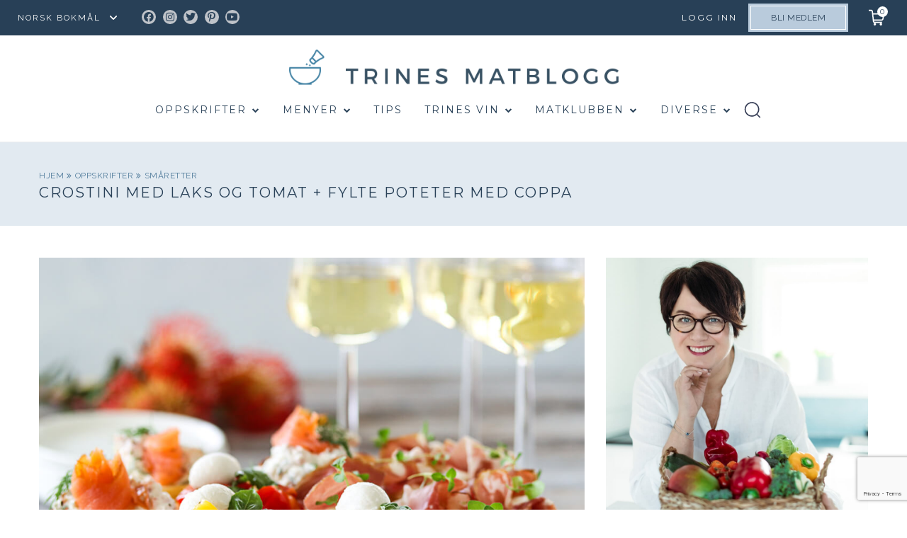

--- FILE ---
content_type: text/html; charset=UTF-8
request_url: https://trinesmatblogg.no/wp-admin/admin-ajax.php
body_size: -320
content:
[{"id":"78523","premium":false},{"id":"84807","premium":false}]

--- FILE ---
content_type: text/html; charset=utf-8
request_url: https://www.google.com/recaptcha/api2/anchor?ar=1&k=6LdJxKYnAAAAAKR8jj-ZQjeYZez2ZKNgohomJN0i&co=aHR0cHM6Ly90cmluZXNtYXRibG9nZy5ubzo0NDM.&hl=en&v=PoyoqOPhxBO7pBk68S4YbpHZ&size=invisible&anchor-ms=20000&execute-ms=30000&cb=pd82ingx8asv
body_size: 49602
content:
<!DOCTYPE HTML><html dir="ltr" lang="en"><head><meta http-equiv="Content-Type" content="text/html; charset=UTF-8">
<meta http-equiv="X-UA-Compatible" content="IE=edge">
<title>reCAPTCHA</title>
<style type="text/css">
/* cyrillic-ext */
@font-face {
  font-family: 'Roboto';
  font-style: normal;
  font-weight: 400;
  font-stretch: 100%;
  src: url(//fonts.gstatic.com/s/roboto/v48/KFO7CnqEu92Fr1ME7kSn66aGLdTylUAMa3GUBHMdazTgWw.woff2) format('woff2');
  unicode-range: U+0460-052F, U+1C80-1C8A, U+20B4, U+2DE0-2DFF, U+A640-A69F, U+FE2E-FE2F;
}
/* cyrillic */
@font-face {
  font-family: 'Roboto';
  font-style: normal;
  font-weight: 400;
  font-stretch: 100%;
  src: url(//fonts.gstatic.com/s/roboto/v48/KFO7CnqEu92Fr1ME7kSn66aGLdTylUAMa3iUBHMdazTgWw.woff2) format('woff2');
  unicode-range: U+0301, U+0400-045F, U+0490-0491, U+04B0-04B1, U+2116;
}
/* greek-ext */
@font-face {
  font-family: 'Roboto';
  font-style: normal;
  font-weight: 400;
  font-stretch: 100%;
  src: url(//fonts.gstatic.com/s/roboto/v48/KFO7CnqEu92Fr1ME7kSn66aGLdTylUAMa3CUBHMdazTgWw.woff2) format('woff2');
  unicode-range: U+1F00-1FFF;
}
/* greek */
@font-face {
  font-family: 'Roboto';
  font-style: normal;
  font-weight: 400;
  font-stretch: 100%;
  src: url(//fonts.gstatic.com/s/roboto/v48/KFO7CnqEu92Fr1ME7kSn66aGLdTylUAMa3-UBHMdazTgWw.woff2) format('woff2');
  unicode-range: U+0370-0377, U+037A-037F, U+0384-038A, U+038C, U+038E-03A1, U+03A3-03FF;
}
/* math */
@font-face {
  font-family: 'Roboto';
  font-style: normal;
  font-weight: 400;
  font-stretch: 100%;
  src: url(//fonts.gstatic.com/s/roboto/v48/KFO7CnqEu92Fr1ME7kSn66aGLdTylUAMawCUBHMdazTgWw.woff2) format('woff2');
  unicode-range: U+0302-0303, U+0305, U+0307-0308, U+0310, U+0312, U+0315, U+031A, U+0326-0327, U+032C, U+032F-0330, U+0332-0333, U+0338, U+033A, U+0346, U+034D, U+0391-03A1, U+03A3-03A9, U+03B1-03C9, U+03D1, U+03D5-03D6, U+03F0-03F1, U+03F4-03F5, U+2016-2017, U+2034-2038, U+203C, U+2040, U+2043, U+2047, U+2050, U+2057, U+205F, U+2070-2071, U+2074-208E, U+2090-209C, U+20D0-20DC, U+20E1, U+20E5-20EF, U+2100-2112, U+2114-2115, U+2117-2121, U+2123-214F, U+2190, U+2192, U+2194-21AE, U+21B0-21E5, U+21F1-21F2, U+21F4-2211, U+2213-2214, U+2216-22FF, U+2308-230B, U+2310, U+2319, U+231C-2321, U+2336-237A, U+237C, U+2395, U+239B-23B7, U+23D0, U+23DC-23E1, U+2474-2475, U+25AF, U+25B3, U+25B7, U+25BD, U+25C1, U+25CA, U+25CC, U+25FB, U+266D-266F, U+27C0-27FF, U+2900-2AFF, U+2B0E-2B11, U+2B30-2B4C, U+2BFE, U+3030, U+FF5B, U+FF5D, U+1D400-1D7FF, U+1EE00-1EEFF;
}
/* symbols */
@font-face {
  font-family: 'Roboto';
  font-style: normal;
  font-weight: 400;
  font-stretch: 100%;
  src: url(//fonts.gstatic.com/s/roboto/v48/KFO7CnqEu92Fr1ME7kSn66aGLdTylUAMaxKUBHMdazTgWw.woff2) format('woff2');
  unicode-range: U+0001-000C, U+000E-001F, U+007F-009F, U+20DD-20E0, U+20E2-20E4, U+2150-218F, U+2190, U+2192, U+2194-2199, U+21AF, U+21E6-21F0, U+21F3, U+2218-2219, U+2299, U+22C4-22C6, U+2300-243F, U+2440-244A, U+2460-24FF, U+25A0-27BF, U+2800-28FF, U+2921-2922, U+2981, U+29BF, U+29EB, U+2B00-2BFF, U+4DC0-4DFF, U+FFF9-FFFB, U+10140-1018E, U+10190-1019C, U+101A0, U+101D0-101FD, U+102E0-102FB, U+10E60-10E7E, U+1D2C0-1D2D3, U+1D2E0-1D37F, U+1F000-1F0FF, U+1F100-1F1AD, U+1F1E6-1F1FF, U+1F30D-1F30F, U+1F315, U+1F31C, U+1F31E, U+1F320-1F32C, U+1F336, U+1F378, U+1F37D, U+1F382, U+1F393-1F39F, U+1F3A7-1F3A8, U+1F3AC-1F3AF, U+1F3C2, U+1F3C4-1F3C6, U+1F3CA-1F3CE, U+1F3D4-1F3E0, U+1F3ED, U+1F3F1-1F3F3, U+1F3F5-1F3F7, U+1F408, U+1F415, U+1F41F, U+1F426, U+1F43F, U+1F441-1F442, U+1F444, U+1F446-1F449, U+1F44C-1F44E, U+1F453, U+1F46A, U+1F47D, U+1F4A3, U+1F4B0, U+1F4B3, U+1F4B9, U+1F4BB, U+1F4BF, U+1F4C8-1F4CB, U+1F4D6, U+1F4DA, U+1F4DF, U+1F4E3-1F4E6, U+1F4EA-1F4ED, U+1F4F7, U+1F4F9-1F4FB, U+1F4FD-1F4FE, U+1F503, U+1F507-1F50B, U+1F50D, U+1F512-1F513, U+1F53E-1F54A, U+1F54F-1F5FA, U+1F610, U+1F650-1F67F, U+1F687, U+1F68D, U+1F691, U+1F694, U+1F698, U+1F6AD, U+1F6B2, U+1F6B9-1F6BA, U+1F6BC, U+1F6C6-1F6CF, U+1F6D3-1F6D7, U+1F6E0-1F6EA, U+1F6F0-1F6F3, U+1F6F7-1F6FC, U+1F700-1F7FF, U+1F800-1F80B, U+1F810-1F847, U+1F850-1F859, U+1F860-1F887, U+1F890-1F8AD, U+1F8B0-1F8BB, U+1F8C0-1F8C1, U+1F900-1F90B, U+1F93B, U+1F946, U+1F984, U+1F996, U+1F9E9, U+1FA00-1FA6F, U+1FA70-1FA7C, U+1FA80-1FA89, U+1FA8F-1FAC6, U+1FACE-1FADC, U+1FADF-1FAE9, U+1FAF0-1FAF8, U+1FB00-1FBFF;
}
/* vietnamese */
@font-face {
  font-family: 'Roboto';
  font-style: normal;
  font-weight: 400;
  font-stretch: 100%;
  src: url(//fonts.gstatic.com/s/roboto/v48/KFO7CnqEu92Fr1ME7kSn66aGLdTylUAMa3OUBHMdazTgWw.woff2) format('woff2');
  unicode-range: U+0102-0103, U+0110-0111, U+0128-0129, U+0168-0169, U+01A0-01A1, U+01AF-01B0, U+0300-0301, U+0303-0304, U+0308-0309, U+0323, U+0329, U+1EA0-1EF9, U+20AB;
}
/* latin-ext */
@font-face {
  font-family: 'Roboto';
  font-style: normal;
  font-weight: 400;
  font-stretch: 100%;
  src: url(//fonts.gstatic.com/s/roboto/v48/KFO7CnqEu92Fr1ME7kSn66aGLdTylUAMa3KUBHMdazTgWw.woff2) format('woff2');
  unicode-range: U+0100-02BA, U+02BD-02C5, U+02C7-02CC, U+02CE-02D7, U+02DD-02FF, U+0304, U+0308, U+0329, U+1D00-1DBF, U+1E00-1E9F, U+1EF2-1EFF, U+2020, U+20A0-20AB, U+20AD-20C0, U+2113, U+2C60-2C7F, U+A720-A7FF;
}
/* latin */
@font-face {
  font-family: 'Roboto';
  font-style: normal;
  font-weight: 400;
  font-stretch: 100%;
  src: url(//fonts.gstatic.com/s/roboto/v48/KFO7CnqEu92Fr1ME7kSn66aGLdTylUAMa3yUBHMdazQ.woff2) format('woff2');
  unicode-range: U+0000-00FF, U+0131, U+0152-0153, U+02BB-02BC, U+02C6, U+02DA, U+02DC, U+0304, U+0308, U+0329, U+2000-206F, U+20AC, U+2122, U+2191, U+2193, U+2212, U+2215, U+FEFF, U+FFFD;
}
/* cyrillic-ext */
@font-face {
  font-family: 'Roboto';
  font-style: normal;
  font-weight: 500;
  font-stretch: 100%;
  src: url(//fonts.gstatic.com/s/roboto/v48/KFO7CnqEu92Fr1ME7kSn66aGLdTylUAMa3GUBHMdazTgWw.woff2) format('woff2');
  unicode-range: U+0460-052F, U+1C80-1C8A, U+20B4, U+2DE0-2DFF, U+A640-A69F, U+FE2E-FE2F;
}
/* cyrillic */
@font-face {
  font-family: 'Roboto';
  font-style: normal;
  font-weight: 500;
  font-stretch: 100%;
  src: url(//fonts.gstatic.com/s/roboto/v48/KFO7CnqEu92Fr1ME7kSn66aGLdTylUAMa3iUBHMdazTgWw.woff2) format('woff2');
  unicode-range: U+0301, U+0400-045F, U+0490-0491, U+04B0-04B1, U+2116;
}
/* greek-ext */
@font-face {
  font-family: 'Roboto';
  font-style: normal;
  font-weight: 500;
  font-stretch: 100%;
  src: url(//fonts.gstatic.com/s/roboto/v48/KFO7CnqEu92Fr1ME7kSn66aGLdTylUAMa3CUBHMdazTgWw.woff2) format('woff2');
  unicode-range: U+1F00-1FFF;
}
/* greek */
@font-face {
  font-family: 'Roboto';
  font-style: normal;
  font-weight: 500;
  font-stretch: 100%;
  src: url(//fonts.gstatic.com/s/roboto/v48/KFO7CnqEu92Fr1ME7kSn66aGLdTylUAMa3-UBHMdazTgWw.woff2) format('woff2');
  unicode-range: U+0370-0377, U+037A-037F, U+0384-038A, U+038C, U+038E-03A1, U+03A3-03FF;
}
/* math */
@font-face {
  font-family: 'Roboto';
  font-style: normal;
  font-weight: 500;
  font-stretch: 100%;
  src: url(//fonts.gstatic.com/s/roboto/v48/KFO7CnqEu92Fr1ME7kSn66aGLdTylUAMawCUBHMdazTgWw.woff2) format('woff2');
  unicode-range: U+0302-0303, U+0305, U+0307-0308, U+0310, U+0312, U+0315, U+031A, U+0326-0327, U+032C, U+032F-0330, U+0332-0333, U+0338, U+033A, U+0346, U+034D, U+0391-03A1, U+03A3-03A9, U+03B1-03C9, U+03D1, U+03D5-03D6, U+03F0-03F1, U+03F4-03F5, U+2016-2017, U+2034-2038, U+203C, U+2040, U+2043, U+2047, U+2050, U+2057, U+205F, U+2070-2071, U+2074-208E, U+2090-209C, U+20D0-20DC, U+20E1, U+20E5-20EF, U+2100-2112, U+2114-2115, U+2117-2121, U+2123-214F, U+2190, U+2192, U+2194-21AE, U+21B0-21E5, U+21F1-21F2, U+21F4-2211, U+2213-2214, U+2216-22FF, U+2308-230B, U+2310, U+2319, U+231C-2321, U+2336-237A, U+237C, U+2395, U+239B-23B7, U+23D0, U+23DC-23E1, U+2474-2475, U+25AF, U+25B3, U+25B7, U+25BD, U+25C1, U+25CA, U+25CC, U+25FB, U+266D-266F, U+27C0-27FF, U+2900-2AFF, U+2B0E-2B11, U+2B30-2B4C, U+2BFE, U+3030, U+FF5B, U+FF5D, U+1D400-1D7FF, U+1EE00-1EEFF;
}
/* symbols */
@font-face {
  font-family: 'Roboto';
  font-style: normal;
  font-weight: 500;
  font-stretch: 100%;
  src: url(//fonts.gstatic.com/s/roboto/v48/KFO7CnqEu92Fr1ME7kSn66aGLdTylUAMaxKUBHMdazTgWw.woff2) format('woff2');
  unicode-range: U+0001-000C, U+000E-001F, U+007F-009F, U+20DD-20E0, U+20E2-20E4, U+2150-218F, U+2190, U+2192, U+2194-2199, U+21AF, U+21E6-21F0, U+21F3, U+2218-2219, U+2299, U+22C4-22C6, U+2300-243F, U+2440-244A, U+2460-24FF, U+25A0-27BF, U+2800-28FF, U+2921-2922, U+2981, U+29BF, U+29EB, U+2B00-2BFF, U+4DC0-4DFF, U+FFF9-FFFB, U+10140-1018E, U+10190-1019C, U+101A0, U+101D0-101FD, U+102E0-102FB, U+10E60-10E7E, U+1D2C0-1D2D3, U+1D2E0-1D37F, U+1F000-1F0FF, U+1F100-1F1AD, U+1F1E6-1F1FF, U+1F30D-1F30F, U+1F315, U+1F31C, U+1F31E, U+1F320-1F32C, U+1F336, U+1F378, U+1F37D, U+1F382, U+1F393-1F39F, U+1F3A7-1F3A8, U+1F3AC-1F3AF, U+1F3C2, U+1F3C4-1F3C6, U+1F3CA-1F3CE, U+1F3D4-1F3E0, U+1F3ED, U+1F3F1-1F3F3, U+1F3F5-1F3F7, U+1F408, U+1F415, U+1F41F, U+1F426, U+1F43F, U+1F441-1F442, U+1F444, U+1F446-1F449, U+1F44C-1F44E, U+1F453, U+1F46A, U+1F47D, U+1F4A3, U+1F4B0, U+1F4B3, U+1F4B9, U+1F4BB, U+1F4BF, U+1F4C8-1F4CB, U+1F4D6, U+1F4DA, U+1F4DF, U+1F4E3-1F4E6, U+1F4EA-1F4ED, U+1F4F7, U+1F4F9-1F4FB, U+1F4FD-1F4FE, U+1F503, U+1F507-1F50B, U+1F50D, U+1F512-1F513, U+1F53E-1F54A, U+1F54F-1F5FA, U+1F610, U+1F650-1F67F, U+1F687, U+1F68D, U+1F691, U+1F694, U+1F698, U+1F6AD, U+1F6B2, U+1F6B9-1F6BA, U+1F6BC, U+1F6C6-1F6CF, U+1F6D3-1F6D7, U+1F6E0-1F6EA, U+1F6F0-1F6F3, U+1F6F7-1F6FC, U+1F700-1F7FF, U+1F800-1F80B, U+1F810-1F847, U+1F850-1F859, U+1F860-1F887, U+1F890-1F8AD, U+1F8B0-1F8BB, U+1F8C0-1F8C1, U+1F900-1F90B, U+1F93B, U+1F946, U+1F984, U+1F996, U+1F9E9, U+1FA00-1FA6F, U+1FA70-1FA7C, U+1FA80-1FA89, U+1FA8F-1FAC6, U+1FACE-1FADC, U+1FADF-1FAE9, U+1FAF0-1FAF8, U+1FB00-1FBFF;
}
/* vietnamese */
@font-face {
  font-family: 'Roboto';
  font-style: normal;
  font-weight: 500;
  font-stretch: 100%;
  src: url(//fonts.gstatic.com/s/roboto/v48/KFO7CnqEu92Fr1ME7kSn66aGLdTylUAMa3OUBHMdazTgWw.woff2) format('woff2');
  unicode-range: U+0102-0103, U+0110-0111, U+0128-0129, U+0168-0169, U+01A0-01A1, U+01AF-01B0, U+0300-0301, U+0303-0304, U+0308-0309, U+0323, U+0329, U+1EA0-1EF9, U+20AB;
}
/* latin-ext */
@font-face {
  font-family: 'Roboto';
  font-style: normal;
  font-weight: 500;
  font-stretch: 100%;
  src: url(//fonts.gstatic.com/s/roboto/v48/KFO7CnqEu92Fr1ME7kSn66aGLdTylUAMa3KUBHMdazTgWw.woff2) format('woff2');
  unicode-range: U+0100-02BA, U+02BD-02C5, U+02C7-02CC, U+02CE-02D7, U+02DD-02FF, U+0304, U+0308, U+0329, U+1D00-1DBF, U+1E00-1E9F, U+1EF2-1EFF, U+2020, U+20A0-20AB, U+20AD-20C0, U+2113, U+2C60-2C7F, U+A720-A7FF;
}
/* latin */
@font-face {
  font-family: 'Roboto';
  font-style: normal;
  font-weight: 500;
  font-stretch: 100%;
  src: url(//fonts.gstatic.com/s/roboto/v48/KFO7CnqEu92Fr1ME7kSn66aGLdTylUAMa3yUBHMdazQ.woff2) format('woff2');
  unicode-range: U+0000-00FF, U+0131, U+0152-0153, U+02BB-02BC, U+02C6, U+02DA, U+02DC, U+0304, U+0308, U+0329, U+2000-206F, U+20AC, U+2122, U+2191, U+2193, U+2212, U+2215, U+FEFF, U+FFFD;
}
/* cyrillic-ext */
@font-face {
  font-family: 'Roboto';
  font-style: normal;
  font-weight: 900;
  font-stretch: 100%;
  src: url(//fonts.gstatic.com/s/roboto/v48/KFO7CnqEu92Fr1ME7kSn66aGLdTylUAMa3GUBHMdazTgWw.woff2) format('woff2');
  unicode-range: U+0460-052F, U+1C80-1C8A, U+20B4, U+2DE0-2DFF, U+A640-A69F, U+FE2E-FE2F;
}
/* cyrillic */
@font-face {
  font-family: 'Roboto';
  font-style: normal;
  font-weight: 900;
  font-stretch: 100%;
  src: url(//fonts.gstatic.com/s/roboto/v48/KFO7CnqEu92Fr1ME7kSn66aGLdTylUAMa3iUBHMdazTgWw.woff2) format('woff2');
  unicode-range: U+0301, U+0400-045F, U+0490-0491, U+04B0-04B1, U+2116;
}
/* greek-ext */
@font-face {
  font-family: 'Roboto';
  font-style: normal;
  font-weight: 900;
  font-stretch: 100%;
  src: url(//fonts.gstatic.com/s/roboto/v48/KFO7CnqEu92Fr1ME7kSn66aGLdTylUAMa3CUBHMdazTgWw.woff2) format('woff2');
  unicode-range: U+1F00-1FFF;
}
/* greek */
@font-face {
  font-family: 'Roboto';
  font-style: normal;
  font-weight: 900;
  font-stretch: 100%;
  src: url(//fonts.gstatic.com/s/roboto/v48/KFO7CnqEu92Fr1ME7kSn66aGLdTylUAMa3-UBHMdazTgWw.woff2) format('woff2');
  unicode-range: U+0370-0377, U+037A-037F, U+0384-038A, U+038C, U+038E-03A1, U+03A3-03FF;
}
/* math */
@font-face {
  font-family: 'Roboto';
  font-style: normal;
  font-weight: 900;
  font-stretch: 100%;
  src: url(//fonts.gstatic.com/s/roboto/v48/KFO7CnqEu92Fr1ME7kSn66aGLdTylUAMawCUBHMdazTgWw.woff2) format('woff2');
  unicode-range: U+0302-0303, U+0305, U+0307-0308, U+0310, U+0312, U+0315, U+031A, U+0326-0327, U+032C, U+032F-0330, U+0332-0333, U+0338, U+033A, U+0346, U+034D, U+0391-03A1, U+03A3-03A9, U+03B1-03C9, U+03D1, U+03D5-03D6, U+03F0-03F1, U+03F4-03F5, U+2016-2017, U+2034-2038, U+203C, U+2040, U+2043, U+2047, U+2050, U+2057, U+205F, U+2070-2071, U+2074-208E, U+2090-209C, U+20D0-20DC, U+20E1, U+20E5-20EF, U+2100-2112, U+2114-2115, U+2117-2121, U+2123-214F, U+2190, U+2192, U+2194-21AE, U+21B0-21E5, U+21F1-21F2, U+21F4-2211, U+2213-2214, U+2216-22FF, U+2308-230B, U+2310, U+2319, U+231C-2321, U+2336-237A, U+237C, U+2395, U+239B-23B7, U+23D0, U+23DC-23E1, U+2474-2475, U+25AF, U+25B3, U+25B7, U+25BD, U+25C1, U+25CA, U+25CC, U+25FB, U+266D-266F, U+27C0-27FF, U+2900-2AFF, U+2B0E-2B11, U+2B30-2B4C, U+2BFE, U+3030, U+FF5B, U+FF5D, U+1D400-1D7FF, U+1EE00-1EEFF;
}
/* symbols */
@font-face {
  font-family: 'Roboto';
  font-style: normal;
  font-weight: 900;
  font-stretch: 100%;
  src: url(//fonts.gstatic.com/s/roboto/v48/KFO7CnqEu92Fr1ME7kSn66aGLdTylUAMaxKUBHMdazTgWw.woff2) format('woff2');
  unicode-range: U+0001-000C, U+000E-001F, U+007F-009F, U+20DD-20E0, U+20E2-20E4, U+2150-218F, U+2190, U+2192, U+2194-2199, U+21AF, U+21E6-21F0, U+21F3, U+2218-2219, U+2299, U+22C4-22C6, U+2300-243F, U+2440-244A, U+2460-24FF, U+25A0-27BF, U+2800-28FF, U+2921-2922, U+2981, U+29BF, U+29EB, U+2B00-2BFF, U+4DC0-4DFF, U+FFF9-FFFB, U+10140-1018E, U+10190-1019C, U+101A0, U+101D0-101FD, U+102E0-102FB, U+10E60-10E7E, U+1D2C0-1D2D3, U+1D2E0-1D37F, U+1F000-1F0FF, U+1F100-1F1AD, U+1F1E6-1F1FF, U+1F30D-1F30F, U+1F315, U+1F31C, U+1F31E, U+1F320-1F32C, U+1F336, U+1F378, U+1F37D, U+1F382, U+1F393-1F39F, U+1F3A7-1F3A8, U+1F3AC-1F3AF, U+1F3C2, U+1F3C4-1F3C6, U+1F3CA-1F3CE, U+1F3D4-1F3E0, U+1F3ED, U+1F3F1-1F3F3, U+1F3F5-1F3F7, U+1F408, U+1F415, U+1F41F, U+1F426, U+1F43F, U+1F441-1F442, U+1F444, U+1F446-1F449, U+1F44C-1F44E, U+1F453, U+1F46A, U+1F47D, U+1F4A3, U+1F4B0, U+1F4B3, U+1F4B9, U+1F4BB, U+1F4BF, U+1F4C8-1F4CB, U+1F4D6, U+1F4DA, U+1F4DF, U+1F4E3-1F4E6, U+1F4EA-1F4ED, U+1F4F7, U+1F4F9-1F4FB, U+1F4FD-1F4FE, U+1F503, U+1F507-1F50B, U+1F50D, U+1F512-1F513, U+1F53E-1F54A, U+1F54F-1F5FA, U+1F610, U+1F650-1F67F, U+1F687, U+1F68D, U+1F691, U+1F694, U+1F698, U+1F6AD, U+1F6B2, U+1F6B9-1F6BA, U+1F6BC, U+1F6C6-1F6CF, U+1F6D3-1F6D7, U+1F6E0-1F6EA, U+1F6F0-1F6F3, U+1F6F7-1F6FC, U+1F700-1F7FF, U+1F800-1F80B, U+1F810-1F847, U+1F850-1F859, U+1F860-1F887, U+1F890-1F8AD, U+1F8B0-1F8BB, U+1F8C0-1F8C1, U+1F900-1F90B, U+1F93B, U+1F946, U+1F984, U+1F996, U+1F9E9, U+1FA00-1FA6F, U+1FA70-1FA7C, U+1FA80-1FA89, U+1FA8F-1FAC6, U+1FACE-1FADC, U+1FADF-1FAE9, U+1FAF0-1FAF8, U+1FB00-1FBFF;
}
/* vietnamese */
@font-face {
  font-family: 'Roboto';
  font-style: normal;
  font-weight: 900;
  font-stretch: 100%;
  src: url(//fonts.gstatic.com/s/roboto/v48/KFO7CnqEu92Fr1ME7kSn66aGLdTylUAMa3OUBHMdazTgWw.woff2) format('woff2');
  unicode-range: U+0102-0103, U+0110-0111, U+0128-0129, U+0168-0169, U+01A0-01A1, U+01AF-01B0, U+0300-0301, U+0303-0304, U+0308-0309, U+0323, U+0329, U+1EA0-1EF9, U+20AB;
}
/* latin-ext */
@font-face {
  font-family: 'Roboto';
  font-style: normal;
  font-weight: 900;
  font-stretch: 100%;
  src: url(//fonts.gstatic.com/s/roboto/v48/KFO7CnqEu92Fr1ME7kSn66aGLdTylUAMa3KUBHMdazTgWw.woff2) format('woff2');
  unicode-range: U+0100-02BA, U+02BD-02C5, U+02C7-02CC, U+02CE-02D7, U+02DD-02FF, U+0304, U+0308, U+0329, U+1D00-1DBF, U+1E00-1E9F, U+1EF2-1EFF, U+2020, U+20A0-20AB, U+20AD-20C0, U+2113, U+2C60-2C7F, U+A720-A7FF;
}
/* latin */
@font-face {
  font-family: 'Roboto';
  font-style: normal;
  font-weight: 900;
  font-stretch: 100%;
  src: url(//fonts.gstatic.com/s/roboto/v48/KFO7CnqEu92Fr1ME7kSn66aGLdTylUAMa3yUBHMdazQ.woff2) format('woff2');
  unicode-range: U+0000-00FF, U+0131, U+0152-0153, U+02BB-02BC, U+02C6, U+02DA, U+02DC, U+0304, U+0308, U+0329, U+2000-206F, U+20AC, U+2122, U+2191, U+2193, U+2212, U+2215, U+FEFF, U+FFFD;
}

</style>
<link rel="stylesheet" type="text/css" href="https://www.gstatic.com/recaptcha/releases/PoyoqOPhxBO7pBk68S4YbpHZ/styles__ltr.css">
<script nonce="HDfVyvOlnxOGp_d38yDNzQ" type="text/javascript">window['__recaptcha_api'] = 'https://www.google.com/recaptcha/api2/';</script>
<script type="text/javascript" src="https://www.gstatic.com/recaptcha/releases/PoyoqOPhxBO7pBk68S4YbpHZ/recaptcha__en.js" nonce="HDfVyvOlnxOGp_d38yDNzQ">
      
    </script></head>
<body><div id="rc-anchor-alert" class="rc-anchor-alert"></div>
<input type="hidden" id="recaptcha-token" value="[base64]">
<script type="text/javascript" nonce="HDfVyvOlnxOGp_d38yDNzQ">
      recaptcha.anchor.Main.init("[\x22ainput\x22,[\x22bgdata\x22,\x22\x22,\[base64]/[base64]/[base64]/bmV3IHJbeF0oY1swXSk6RT09Mj9uZXcgclt4XShjWzBdLGNbMV0pOkU9PTM/bmV3IHJbeF0oY1swXSxjWzFdLGNbMl0pOkU9PTQ/[base64]/[base64]/[base64]/[base64]/[base64]/[base64]/[base64]/[base64]\x22,\[base64]\\u003d\\u003d\x22,\x22w5DDgCoFRkAtwo/DvsO6A8OKKnNADMONwpbDgsKEw694w4zDp8KbEzPDkGBSYyMdesOQw6Z4wqjDvlTDlMKIF8ORdcOpWFhOwpZZeQVoQHFywrc1w7LDqMKgO8KKwrvDnl/ChsOtAMOOw5tUw48dw4AlSFx+ay/DoDlcRsK0wr91UizDhMOUVl9Iw5VvUcOGLcOQdyMVw70hIsOmw6LChsKSVDvCk8OPLEgjw4ERZz1QZcKKwrLCtmx9LMOcw47CosKFwqvDtzHClcOrw7/DmsONc8OcwpvDrsOJBcKQwqvDocO2w54CScOXwpgJw4rCvSJYwr47w78MwoAYRhXCvRlvw68eVMOBdsOPXsKxw7ZqMMK4QMKlw47Cp8OZS8KLw4HCqR4VWjnCplHDvwbCgMKlwp9KwrcbwqU/HcKUwoZSw5ZBA1LChcOawofCu8OuwpLDv8ObwqXDpVDCn8Klw7dSw7I6w4HDvFLCozrCjjgAVsOSw5Rnw5PDrgjDrUzCpSMlDHjDjkrDjkAXw50hcV7CuMONw7HDrMOxwoV9HMOuIMO6P8OTesK9wpU2w5EzEcObw7UFwp/DvnQSPsONZ8OMB8KlAR3CsMK8ER/Cq8KnwrnCv0TCqkIUQ8Ogwq7CizwSehJvwqjCl8OSwp4ow7sMwq3CkBo2w4/Dg8OHwoISFEvDmMKwLUFzDXDDgcK1w5Ucw6d3CcKEd2bCnEIHXcK7w7LDnWNlMHsww7bCmi5owpUiwqLCtXbDlGVPJ8KOWEjCnMKlwrwbfi/DhDnCsT5Gwr/Do8KaeMOjw553w5/[base64]/[base64]/Dq3ZCb8OJwrBMHBHDqWRnw6rDrMOVwpkxwrBUwqDDmMO+wr5EOnHCqBJfwpB0w5DCp8OFaMK5w53DiMKoBxlxw5woF8KKHhrDjWppf2nCtcK7Wn/DocKhw7LDvTFAwrLCmMOrwqYWw4HCisOJw5fCksK5KsK6dlpYRMORwqQVS3jChMO9wpnCulfDuMOaw7TCkMKXRndoex7CqCrChsKNJCPCkRXDoTPDm8Oww5xdwoBfw4nCscKcwrPCqMKbUFrDq8KAw7dRKhM3woMNEsOXMcKnAsKAwqB+wr/[base64]/DiGXCminCoT/[base64]/[base64]/w4FWw5fCtcKkw4/Dm8OmCFQewrN0wph8McKmQG3CmxXClStlwqzDocKOPsO1ezAUw7Z4wp7CrBMnVR4aehNTwpTCmMKrJ8OawqjCiMK+LkEBFSlJOlbDlyvDqsOpWXnCrsOnPsKVZ8OMw68/w5AVwqTCsUFOAsOJwoM4fsOmw7LCpcOUKMOXVz7CvsKCAizCoMOOMcO4w6rDoGTCvsOFw7rDiGzCoCLCjn3Dkh0qwpwLw54Xb8OxwpQicDZTwpvDmQTDo8ODTcKgPl3DhcKZw5vCk0shwpsFVcO9w5c3w7RmAsKBcsODwrhVC0YCFcO/w5dpXsK0w6LCiMOkLsKGHcOjwr3CuEI7FzQkw71hXAnDkQ7DrE1/wrbDh25/VMO9w4TDv8OZwpJdw5vCr3JyOcKnasK1wrlkw7zDmMOdwojCgMKUw4vCncKKRk3CvhN+TMK5FXxrR8OoFsKIw7fDvMK8ZSHCplDDtibCoD9iwqdqw7UyDcOGwpLDrUg0EndMw7gFDwp6wpbCq2Fnw5w2w7NPwpRMR8OeanoZwoXDiWzCp8OswpjCgMO3wq4SAwTCpmM/w4fChsOZwroHwr8qwr7Dl3TDgWbCo8O0d8Kwwp4rTCBAZ8OXbcK6fgBCWkV0UsOgNMONfsO9w5pCCCt8wqnDssOrXcO0JsO5wp3DtMK4wpnCt0nDr2YaTcO5XMKpOcO/D8KHJsKEw4YhwoVZwo3DvMOoTB53VMKIw7/ClXbDoHt/AMKJGRktEUnChUtHGAHDuhvDvcKKw7nCuUBEwqnCvFkRYFRhWMOYw5krw6l4w55EKUvCsEUPwrF2fV/ChDvDlxHDhsOKw7bCvXVCL8OqwrLDisO/R3QMVFJDwqAQR8KjwqbCr11QwohaBTUbw7VOw6rCkiUYcmYLw7NITMKvH8OCwr/[base64]/Cv8OpaVptwoteaxTDmGbDkijDtH/CvTRzw6cBwowIw7I8wrE4w4bDgMKrVsKESMOVw5vCrcObw5d3eMOGTV/Cm8OewonCh8OSwpxPZk7ChAXCr8OxJQs5w63DvsKpOhPCqXLDpwJKw5bCo8OraApXSEAxwo0ww6fCtyAfw7REKcOGwqEQw6o7w4TCnCdKwrtAwq7Dj0lSFMKSB8OHEUTDsX9VdsO/wqBlwrDDmjcVwrwMwrg6esKww4oOwq/DmsKZw6cSGEjCt3nChcOsOHTCq8KgL1fCosOcwrILZTN+eQUSw64efMOXB39qTSlCFMKIM8Kuw6gHX37Dq0Ijw6cuwrxfw4nCjE/CmcOCZV4iJsKYEnx9JBXCoHt0dsK3wq90PsKQaWnDlAIDGFLDr8Onw7PCncKiw4TDojXDj8OPAR7CucO3w7nDhcKsw7N/CFcUw6Z9G8K8wrI+w7EwIsOFcxLDo8Oiw6DDhMKRw5bDlA9cwp0RYMK/wq7DkifDjcKqT8OOw5gew5gfw6AAwpdXaw3DmlAuwpoId8KIw5FeN8K+fcKZIzFfw7zDjw3ChQzCoFfDikLClm3DhVgtUSbDnHTDr1ZdeMO2woovwr53woRgwoxOw4VAS8O5MDrCjEBjKsK7w4gARiBLwodyNMOsw7Row5/Cu8O/wr0cDsOOwoQbFcKNwrrDqcKCw6/Ci2plwpjCiBMyA8K0dMKvWsKiw4BMwqh8w5h+T1/[base64]/[base64]/[base64]/DyvCgHIWwpR1IsK4e8O9wqEswqQAw5/CpMORNcOrw6hPwpPCksObwr0jw4XClmvDlcOPCwJTwpDCqlMSA8KRSsOFworCi8Obw5vDvTTCt8KhTD0nw5TDrwrCvTzDiCvDhcKDwrZ2woLCg8OCw75fdBoQH8OTfhQ5wqbCtlJHVTBXfsOGYcOtwo/DhCQcwqXDlC8/[base64]/EEHDrcK8EylzDsOoNjVOwozDt8Owak4Ow79RQDsUw6MTFgzDgMK+wqwMOcOnwobCq8OCECTCpcOOw4nDpjnDnMO3w5s7w7s0O3bDj8K9esOeADLCgcKuOVrCuMOFwqBMUhsWw6oHFUcrV8Okwq9Pw57CssOZwqVZUjnCh0YOwpJQw7UIw5Ulw5kXw4/Dv8O8w7lRYMKURH3DssK7w74zwpzDiHrDkcO5w4UPFVNnw6/DtcK0w71LJhZ2w4jCjWXCnMKib8OAw4bCr0Bzwqtgw7g6wqHCmsKtw5lkQnjDsR/DiSzCsMKIccK8wosXw6LDpsO1NwXCqUHCvm3Cl37CmMOPdMOaX8KZW1/Cv8Kjw6bCo8KIUcO3w7DCpMK3CcOPRsKNOMOqw6d3TMOoMMOPw4LCtcOGwpYewrd9woouw4Ezw5nCl8Klw4bCtcOJcD8tZyZyUxFWwoEMwr7Dh8OHw6jDmVrCpcOuNS8owpNKKmwkw5wPbUbDoG7Ckik3wp5cw58VwoVaw58ZwrzDvwZ9V8ORw7/DsAdPwpDCiS/DvcKOZsKcw7/DkMKKwrfDtsOow7LDnjTCuE5dw5LChEpQMcO5w4MAwqbCjwjCnsKIVcKLwo/[base64]/[base64]/CkxHCkwfDnU97BsKrZAvCmsOzw5Vgwpo7bMK2wobCnhrDjMOLAUPClFgyD8K3a8OCCWHCjxfCj37DgGpeV8K/woXDgA1kOWRsdB9ZXHZww6tzGS7DpFPDqsK8wqvCpj8uYXTCvgIyGCjCk8O9w7kPcsKjb0QVwqdSWExaw4PDvMOLw4zCtBsGwqBWRxNCwrt5woXCpC1VwolvHsKgwqXCmMOkw6Jpw5lYc8Odw7PDh8O8C8KkwrPCoEzDhA/[base64]/[base64]/[base64]/DlcOAdcK1w79Owpo9ckYTLhFlM3zDjTJXwo06w4/DrMK3w6nDlcOJFcKywpgCYsKBTMKYw4/Dg3IZIUfChj7DlB/CjsK/w7jCncOuwo9ewpVQJCPDoVLCq1XCn0zDnMOBw4dqAcK3wpd4dMKMNcOlKMO0w7fCh8KTw4N8wodPw5LDpTYqw4o7woXDii5+WMOcQsOCw7HDvcOHQzobwp/DmlxjcgkFEwfDrsKpdMO+YGoeAsOyUsKtwoXDp8O9w7TDsMKfaDrChcOnU8OJw4vDgcOtRRzCqF08w7DClcK5SwTCjsOKwqDDsVvCosOLccOYXcOKb8KywoXCo8OAJ8OEwqZUw7xgL8OKw4pNw6oWTHBCw6V/[base64]/DhsKQdRdpwpsjCGhZdsKvwrMzPifCncONwqcUw6XDscKXH04twrd7woXDl8KeXj1ZasKnJk5CwowOwrbDr310B8Ksw4IJJmNxJ25lIHZJwrUkYsOAKsKtaAfCo8O7QFnDrkXCq8KqYMOTKGQpfcOhw7BAOsOLazDDkMO6OMODw7N2wqU/[base64]/CkcO7PcKxCcK0aMOYIcKUMT51UCYBaDHCrsK/w7XCjS0JwqdCwqbCpcOGLcKGw5LCiBIcwroiXkfDhD/DqCAtw4oIBhLDjRw/wp1IwqhSJsKOQkFSwqsDasO3c2oJw7hmw4nDjFczw4BUwqFdwpjDhm5iUU83IsKmG8OTLsKhWzZQTcOMwoTCj8ORw6A9LcKWNsKxw6TDksOtd8O/wpHDmSJiXsKkCmE+Y8O0wpMwdS/[base64]/CoMOCW2h6XsKoQsOFwq5+ccOawrLCmHfDnRfCgG3CnkJPw4ZyKHErw7nCi8KybUPDp8OFw4DChER7wr8dw4/Doi/CrcKdCsKHwo7DsMKCw53Cs17DkcO1wp9sGV7DisKxwrbDvgl7w5lhHBvDtwdtZcOAw5HDrXxSw75EHl/Dv8KTUk57S1haw4zCtsOBf0PDhQF/wrUsw53CssODTcKgBcK2w4INw4BgOcK3wrTCmMK4awDCjF/DiUQ3wqbCtxV4NcKVYwxVM0xhwpnCkcO2JS58QRfCp8Kjw5UOw6TCrsObIsOfbMK5wpfCil9saGrDlxlMwqsVw7fDuMOTcjFSwonCm3hPw6fCnsOuC8ObSsKEVFpFw7DDigfDiVjCvWZVV8Krw4tReS8ewpBTeCDCgCY8T8KlwqrCnCRyw7DCtjnCoMO/wp7DmhXDusKrI8KXw4bDoB7Ck8O1w4/Dj2TCu3p7wpcxwoI2H1vCpsOkw6TDtMOrY8KCEDDDjsORZiYtw7sBQS3DtADCmnIYE8OqNWzDrVvDo8KVwp3CgMKRfGkhwqvDjMKFwoUbw44Qw6vDjDjCqMK6w4ZBw7d6w4lEwqtyGMKXPEnDtcKjwp/CpcOkBMKEwqPCvHMRL8K6SWvCvHdmAMOaP8OdwrwHeylGw5QuwozCiMK5S0XCosOBLsK4LsKbw4PCoRAsQMKxwqoxFn/CtxXCvh7DjMKewqN2BXrCtMKCwrPDqhBlf8OAw5HDssKjRnDCj8OKw60iOEImw744w4nCmsKMDcODw4PClMKyw7MYw5RvwqgJwo7DrcO3TsKgRlvCm8KgZlIgd17CtSdNdTvDt8K/ZsOBw78+wo5Two9rw6fDtcOOwpA/w6jDu8O4w7RBwrLDtsO8wqd+CsOPCsK+YsOFDSVwUBbDlcOecsK/wpTDuMK5wrDDs3oKw5XDqFUBBUzCkmTDlEvDpsOCVA3CkcK4FxMsw4/CkcK1wp9oUsKQw7p0w4oawqslFiZcVMKTwq5zwrjCqgDDvcKIR1PCvB3DoMOAwq5DWRVaEyLDoMKuXsK4PsK7d8OYwocVwpHDqcKzDsOQwpYbIcOpJi3Dgzldw7/DrsOTw4JQw57CucKew6QxP8KGOsKyC8OgKMOoQzLCgwRHw78bw7nDhgIiwofCv8KPw73DrTslD8Klw4kUF2Iiw5Z8wr4MJsKCTMK1w5fDsFsSQ8KQVTrChgVLw5x3WCvCpMKFw5QPwofCp8KXCXsBwrcYXQt0wpd+M8OHwpVLTsORw4/ChWVow5/DjMOQw6szUwplNcOpSC15wrVzMcKAw7XCv8ORw6wbwoDDmmFEwoZXwoV7RjgkY8OdJkHDhyzCvMOFw7FUw55hw71bZyVGAcOmBR/DsMO6csO7PRkMcjTDlUhlwrzDkngHCsKPw5JPw6VXw48Qwo9AdWRyAMODZsOMw6pbwohWw5rDqsK3EMK8woViGg4CbsK6wqVbIg47ZjQ/worDm8O9LcKoHcOlSC/ChQzChsOYDcKmHG9aw5nDmcOeRcOSwpoSd8K3Im/CkMOuw63CjGvCmQxew4fCq8KBw6wCSxdvP8K6PQzCjxfDgQY9wpfDl8K0w53DoT7CpDV1f0NCYsKkwp0YNMORw4hkwpprF8KPw4/DicO1w6Qqw47CnSdiCA3CiMK4w4JZDcKqw5zDh8K1w57CszgUwrBNaiV8Ql5Iw6IvwpRPw7ZuIsK3P8OOw77Cs2R/D8Oxw6nDrcOkJgZfw6zCk3DDlhbDkT3CssOMcwRdZsO1YMO+wptHwqPCvVvChsOEw5zClcO1w60uVVJoScOVcB/[base64]/Clwc1wpxPTsKpSxbCu3XCnMOQw73DjcObdMKyw4oDwrHCu8OKwpZ4LcKtwr3CpMKXB8KWQQDDjsOkKi3DvBlKH8KDw4TCm8Ovb8KhN8Kfw5TCrUzDvjLDgizCowzCs8O/NSoiw6BAw4vDisKfC3DDrn/CvCkMw6jCusKKbcOBw4cSw4tzworDhsOrV8OuVnvCkcKZw5vChzDCoGDDlcKGw5NgLMOpZ3c7YcKaNMK4DsKZL24BBMOywrwtCmTCqMK/W8OCw7Mbwqw0Qyt4woVnwo/DjsKgXcKgwrIyw7PDlsKJwoHCjkYJfsKEwqjDsV3DqcOhw55Vwq9gwpPDl8O3wqLCkihIw4VNwr9Jw6/CjB7Dr3x/YFVmFMKuwqcRHMOrw7bDqT7Dt8OYw60UesOEby7CosOzBWE5YBtxwodmwp0eT2jDp8K1WGvDtcOdHVAhw452D8OBwrnCuC7Dmw/CnzjDrMKFwozCmsOkSsKWRUnDt3xQw6YQWsKiwrxsw6dSWMKfATbDucOMZMKHw5PCucKTWXlFA8KBwqrDqFVewrHCmk/[base64]/Dj8OlIsKrF8OEOUwUwro5woDCnMO3cMKyDFBYF8OmJz3Dom3Dt0DDqMKudsOjw40yHcO3w5HCt04/[base64]/CijZtHBLDlyQqU8KywqHCkiPDiMOkGT/CiSFPA2QOVcKubEjClsOcw41Dwqglw45SIcK4wpnDmMO1wrjDnh/ChmMdEsK8fsOrKn3CrcO/[base64]/DjhAAw6XCpMKow67CscK7QjhoXBYwIcKwwrg5F8O2GWhdw4Q/woDCqTjDn8Oyw5k5WG8DwqcmwpQfw6zDiEjCusO6w6A4wqgvw6XDnFFvPWbDsT3CvGZZaBY4c8OzwqBlZMOPwrzCtcKdEcO/wrnCqcOcDAl5NwXDrcKiw4Q9ZjDDv2guAH4ZFMO6DSPCq8KCw74aThtWYyjDjsKMJsK+MMK1w4/Du8OSCGTDoU7DrUYKw63DpcKBdnvDpnUNe3XChQ0gw6k8IsOoBTfDqj7DssKIZGc2EgfCvC0mw6syIXUVwpFYwpM4TEjDpcOewqzCl3cSXcKDN8KcdsOOCFsyHMOwEsKgwpV/w4vChR4SPSjDjzkaGcKFJGFdPwh2B3NdWCTCkmHDs0fCjiw8wr40w450eMKqDE8CKcKyw7DCvcOTw4nCu1t3w64DUcK/YcOETV3CmAlQw51QBUDDnSrCpMOuw5vCqFVbTxHCmRwZeMOPwpZ+KB9EaWJCZjJQdFnCmnrChsKAIx/DtxLDpjTCo13DuDzDpRjCuzHCmcOAKcKeXWrDiMObX2VSHCJwURHCojoWZw9pacK6wpPDg8KeZ8OCRMOqMsKVVxARc1Nfw4zDncOMBlggw7DCp1jCvMOCw6fDrFrDoRpGw4lfwr58GcKKwpbDhUYywovDkGLCrcKDK8OOw5UhFMOqVyh6OcK/w594wrnDoS7DlsODw7/Dl8KFwow3wp/[base64]/CrMKvDMOjHyDDghEMwovCgA3CjxI2csOUwoHDlC7DvMOQIcKAMFA7X8OOw4hxBX3CvXnDsnxrPMORM8OAwrzDiBnDmsO3aQbDsgLCokEVesKCwo/[base64]/DosKnw6jCpnXCvsOFPcK2dsKEI8OcZHB6V8K4worDrlkLw5kOPHrDmDjDkT7CjMOaDhQcw63Dl8OgwoPCpsO6wpk0wrcRwoMhwqdcwqg2w5rDlcKXw7w5wpNLZTbCjcOswpNFwp1fwqUbJ8OEDcKXw57CuMO3w60ADF/DgsOww7/ClyTDncKpw4TDl8OrwrcuDsOGacKTMMOhYsK+w7EAUMOpKFlSwofCmTU/wp4Zw5/[base64]/Cj8Krw5RKVHBUEcKXEx1Pw4Jtwo4FcFPDgsOfLMOlw6Jdw6ZFwp8Vw49Ewp4Lw5LCvnHCsFo5GcORBAU+WsOCN8OAPg7CjRM5IHJrKAotKcK7wpJww7EDwp/Dg8O3BMKlO8Ktw5fCicOBL3PDj8KYw4XDswAiwohRw6HCt8K4OcKtDMO4awl5wotxVMOnTn4ZwrTDhy3DukQ4woluLyfDucKZIHNMAhvCgMOHwqY/YcKAw6fDm8Olw47DkEAgWEPDj8KSwrDDsQMSwpXDisK0wrgHwqnDosOiwr/CrcKwbjMxwrLCvUDDtk9gwrbCh8KXwqs2LMKAw5JBDcKdw6ksYMKHw7rCgcK1bcOcOcKEw43Dh2bDu8KAw7gPQMOfEsKTJsOZw5PCu8OPSsO3ZQDCvQkiw7kCw7fDusKiZsOtAsOFZcONP1JbeS/Cu0XCjsKDCm1Gw7EXwoTDrkVFaFDCnjsrXcOBDcKmw6fDoMOiw47CsiDCjinDkmtcwprCjS3DssKvwprChwjCqMKiwrd2wqQsw40Hwrc/c3TCoSnDgngiwoDCvCFZA8Ovwos5wopnV8OYw7vClsOUfcK7wozDuU7CpxjDgHXDgcKlMGYTwplNGmREwpXCoWwXSVjCm8KVS8OUHk/DgcKHQsOvC8OlVgTDr2bCucODagh1QsOdMMKZwp3Du3DDtVs2w6nDjMOjJsKiw6PCo2TCisOWw4/DqsODK8O4wpTCokdtwroxcMK9w7PCmmB8eC7DtRV+wqzCpcK6e8K2wo/DlcKtS8Onw74qD8OnVMKeYsOpLkxjw4tvwr09wq9awr/ChTdAwq0SVmDCrg9gwoDDtcKXJEYePExdAGHCl8KlwrLCoW1QwrljCVB/[base64]/wrUWaGcCJlzCgcOgwoPDjQ7CpsOgYcKQMwAuZsKowrtwEMOjwpMsTsOfwoBEWcOxasOpw64lfsKRCcOGwpbCq1JWw7goX33DuWfCmcKhwofDgiwvETHCu8OKwoYjw7PCuMO8w5rDh0HCkDszMkcDHcOmwolqasOjw5XCl8OCSsKfFMKswrw/w5zCk3LChcO0Rn0FW1TDkMKNGsOOwqXDvcKWWQ/ChgfDmWZvw7bClsOew7clwp/Cr1TDm3zDhA9lRVwjCcOUfsOXUsOlw5EHwq8gBhvDoW8Pw6NsEnrDocOjwql7bMK2w5c8WUZUwrJ1w5lwacOOYBrDqGItVMOjBxEKTMKlw6sKw5/[base64]/CksKYw5bDrVHDomLDimHCncOPw6Vyw5kQw7HDlRfChgojwr93aSjDncK2PRrDtcKGMh/CqMO3XsKDZw3DjsK3w4fCr3wVCMOaw6LCjw9qw5l2woDDpF47w5gQVyRqVcOGwosZw7ARw6orIXJ9w4QUwrBsS1oyAcK7wrHDlz1Zw6lkCg4aMCjDu8KXw4AJOcO7FsOkDMOQJsK5wo/Ckx8Fw6zCtcOMHsKcw6kcKsO+ShtNLHBLwqViwopaIcOADFjDqiJVKsOrwqrDkMKBw7otKwXDl8O9a3BND8KEwr3CqMK1w67DmMObw4/DncOyw7XCvX58acOnwo8MJn8Hw4DCkzDDu8KHworCocKhdsKXwrvCssK3w5zCoCI1w550V8OVw7QkwqAdw7DDisOTLFbCkVLClQdWwrotTMKSw47Do8OjX8ODw7vDjcKVw7BPTQnDqMKswr3CjsO/WUfDjlt7wqrDmg0lwojCkV/CtQQEUF0gbsOcPwRvAWbCuT/CgMO5wqzCg8KGC1LCk0jCvw4cDyvCi8OZw7BTw415wpJcwq5pdgDDl2HDqsOcBMOVO8KUQwYLwqHCvE8pw4vChmTCgMO4EsOVe1fDk8OUwo7DkMOVwooEw4/CgsO/[base64]/Cp8KDKcO7fwbDncOoDCJxfHM+RsOsHnwNw55UXsOLw5bCpX1OC1TCnSnCoQoIe8K2woF1fUY5YwfCrMKJw7dNd8K8Q8KnRyBmwpVzw7fCqm3Cu8KKwoTChMK8w5vDqmsZw6vCjWUMwq/Dl8K4esOXw5jCkcKMXnfCsMKYQsKud8Kzw4JbesKxaG/CssKjGwPCnMKjwqPDusOGL8KKw73DoWXCt8OqfcKiwr08IyPDrcOPLMK/w7Z4wo47w7gMCcOxez9zwrJWw7YBVMKew6XDjXQmdMOoAAZdwp3DicOmwoYew4Abw7kzwpbDgcOwVsOyPMOGwrEywoHCvWXCkcOxSWE3bMOEEsKicgBObU/[base64]/ERchSMO5w5nDsjR0w6Rjw5zDtVE9woHDt2LClsKJw5LDvcOlwprCucKteMOLI8KXeMOow6RXwrFAw7V1w5fCtcONwpQLJMKlGDfCnCTCkx3Dp8KcwoTDukHCv8KrcwRzeAXDpzLDjcOrDsK5WyPCjcK/Ay04ecORaX7ClcKzdMO5w49HJUQ6w6TDs8KNwpjDsgkewovDrcKzG8KCOMOofDXDvUtLdD/ChEnCkwXCng8zwrQvHcOFw4AeKcOjcsK7W8Obw6NBBzLDvMOFw4lXPcOUwolDwpXDoSd9w4HDgzVtV0Z0KirCjsK/w5hdwqbDp8OTw71cw4TDrVJzw6gOVsKQYsOzaMKywr3CnMKAEwXChF4bwrJowqNSwro2w5xDGcOqw7vCrCQGPsOwBUnDk8KTGlbDp2A8QUzDvA/Dn1rDvMK4wr9gwrZ4LQ/DuQEow7nCi8K+w4Z4YMKzbQrCpDbDgMO4w4ozU8OUw75eWsOywo7CnsKYw7/CusKRw4dKw613f8KMwptUwozDkz4ZL8KKw4zCnS1owrzClMOaAVUaw65nwrjCjsKtwogKDMKtwq0/wqPDoMOMBsK8F8OowpQ1Kx3DocOcw4JlPzfDgnLCowU0w57CoGoLwpTCkcODN8KdEhcFwoLCpcKDOUjDhsKkOTjDqEPDv2/DoCcjAcOJH8KuGcOdw6NvwqoXw6PCmsOOwrfCsDTCksO3wrMXw4rDtljDl0pvMhkiPBjCrsKEwp88C8KiwoBbwoFUwoQrLcOkw6nCpsOfMzR1IcKTw4lHw7DDkD9CIcK2GEvDgcKka8KkYMKFw5xXw6IRbMODPMOjG8OAw4/DlcOww4rCgMOqBQrCjMO1wr4Fw4TDjUxewrp2wpfDgh4OwrPCkWpkwpvDuMKTKC8FFsK3w7NhNl3Csw7DpsKUwqQMwpbCulLDv8KQw4c6QAYTwrkCw4XCgcKResKbwpfDtsKewrUlwpzCoMOfwrMyC8KBwrwVw6HCoi8uMy02w5/Cj3gKw5bCr8KCLsOFwrJhCMOIWMOmwo5Lwp7CosO6wpTDpzXDpyLDiQjDsg/[base64]/Dm8Oxw5MkwoEgw5xIw5NgCANfPm0qw67Co1V7e8OtwqzCicKQQwnDkcO3b2giwoBXDMOOw4PCksKhw78KMl0tw5N7f8OsUGjChsKVw5Ajw7bDiMK0IMKxEsO7NMO/DsKowqPDjMO7wqbCnQjCocONEsO0wrk5GGLDvQ7CrcOKw6vCu8KBw73CinrCn8OUwooBd8KQacK9Un4zw5NSw5kaZCY8BsOKAyrDmS/CosObYyDCqCvDv0oGFcOwwpXCo8O7w7hJw74zw5NoQ8OAc8KdDcKGwr4vPsK3wpoVYDnClMOgc8K/wpHDgMOZbcKSeX/Cp11Lw7dpVyLCt3YzOMOdwq7DoGTDsi59NMOUW2fCnCLCocOpbsOlwoXDmV0tL8OpOcO6wpMOwp/CpH3DpwE/[base64]/Cnkxgwok1K8O2AMOVw4BEUcKFTTs3w5/DhcKdbsO8w7zDv39xQMKtw7TCpcKtVQrDncKpbcO4w7bCj8KwNsKACcOHw5/Dii4yw6ZEwp/DmE1/CsKBFCBHw4jClAjDusOPd8O6HsO4w7vCv8KIaMKtwoXCmMOwwo1mUHYmwoHCvMK0w6x0QMOZSsK4woxBdcK0wrpnw4XCusOsX8KJw7rDtcK2IVLDhA3DkcOQw7/Dt8KJW1dWGMO9dMODwqIKwqQ/[base64]/DsKRwrI1wq9gwpvChMK9JMKRwpTDpcKxIsOJw7fDpMOpwonDpGXCqCI/w41adsKKwpvChMKtW8Kww53CucOFAQEyw4/DicOIC8KEf8KXwrooScO9R8K9w5RDU8K5VDZ8wovChMOYDG9zFsKOwrvDuRVwajLCgcONHsOMQS5VcEDDtMKEHRVBZmURBMKuUFvCn8ObU8KEF8Owwr7CgcOzLz3Cq0Vuw5rDpsOGwpvCl8OxRA3DtX7DkcOhwrkaSC/Cl8OxwqTCpcK7X8KUw4sMSWXDpWUSPxHDmsKfGQDCvgXDi1t+w6Z7RmfDq18Bw7fCqSssw67Dg8Kmwp7CpTzDpsKjw7EVwpTCicOzw6kHw6xXw4nDuh3CmMOHN3MjCcKBVlFGEsOUwpXDj8ORw4/Dn8ODw7PDm8O4DDzDg8Kaw5TDi8OSMV4Ow5tbMwRzFMOPPsOuecKowr94w4B6Xz4pw4bCg3NTwpAVw4fCmzwiwq3CtsOFwqPDuyBMVyZkLznCt8OiUVkRwo0hVcOrwpoaZcO3E8OHw53DgD/CpMO8w4/CmF9EwpzDjVrClsKzQMO1w5PCsDh2w41kEsOdw4NJIUvCvXFqMMOtwoXCqsKPw4nCjjkpwpZmenbDlFDDrzfChcKIYVgAw67DocOpwr7DrcKYwpvCqsOGDw3Cu8KWw5/DrFsUwrvCiHnDsMOtfcKpwrvCjMKpYBTDul/Cu8KaMsK2w7LCjF8lw6XDosO6wr5sEcKSQhzCjsKyMkRtw5vDiTpeHcObwoR5YcKuw7BgwpcXw5ExwoM/esKNw47CrsKowozDssKLL0XDrkjDtWHCkglDwoDCszU4RcKHw55CScKiHS0FBydAIMO8wpLDosKaw6DCsMOqesO/ElsTGsKqX0UxwrvDgMOqw4PCsMOlw5Qkw7VNCsOewrzDnCnCkWQTw68JwpptwovCtRgiD0s2wpsEw4jDtsKpMHh7cMOSw4lnR1BAwr5cw5QAEWc2wq/[base64]/BsOfNsK9w4jCgWQlw7LCswMLUsO7IxI+K8Oaw48MwpVSwpbCpsOILGZ3wpswLMO1w65bwr7CjTfCmVTCh1ISwqfCqnRZw4ZwNWXClF/Dn8KgDMOJGCAnesKRa8O3KE7DqCLCpMKIfx/[base64]/[base64]/[base64]/[base64]/Dq8Ohw7vCjMOoAz8Qw6PDiwvDtcKPw7Biw7kJCcKRZMOjXsOpDzHDuB7CtMOaYh08w61rw7hvw5/DrAgKfFpsFcKqw5QeVwnCoMODeMOnMsOMw4t/wrDCrx3ClG/Dlj7CgcKYfsKfF3J2Kz1FdcODSsOFAcOmOmoHw6zCt3/DusOQX8KkworDq8Kywpo/UcKiwrLDpQbCj8K0wrrCrSFuwo0aw5TCgcK/w5bCskHDjzguw6TDu8Kbw5sCwoPDkxY2wr3Cs1B2IMKrEMONw5Niw50ww4rCvsO6QgJ6w5xdw6zDp0bDvk3Dp2HDlWIIw6k4a8K6eULDhxAQICEoR8Kaw4HCgEtowpzDucK+w5PCk1NSOl1ow7HDrEDCgW0hH1hCQMKbw5sFdMOrwrjDtwQIL8OvwrTCr8O/asORHcOrwr9KcsKyXRc6QMOaw7vCgMKDwp5lw5k0TnPCvj/DhMKPw6/[base64]/WWHDtkJzccKhwrxxw6ZxworDp8Ouw5PCrsK8GcO8SgjDpMOIwrnCqkF7wpc9T8Klw5ZyW8K/F3/[base64]/w5nCl2VpwqNXwovDrn/Cv8OBw7HDmMOveMOLwqJmOyJxwq/CssOpw6A2wpbClMK7EQzDilLDrAzCqMK/acOlw6Jdw7F8wphVw59Bw6Mzw6TCosO1WMOSwqjDqMKgYcKlT8KAEcKWDMO6w47CunEUw6AVw4MhwoLDrHjDimvCoCDDnEPDiQbCtBQHdkIOwr/ClR/DgsKPOQgZCCHDk8K7SCPDhGbCh1TCg8OIwpfCr8K/c27Dlj4MwpUQw4BUwpQxwqpqacKvDBpvDG3DucKGw4NTwoMJGsOHwrZkw4HDr3fCgMKbR8KbwqPCscKqE8KowrrCr8ONGsO0QMKMw5rDvMOpwoB4w78zwoTDpFEVwo7CnSbDhcKDwp4Lw67CqMOXUVrCgsO0JybCmm3DvsK2Sw/DkcKxwojDgGAnw6tTw7tcb8KYAm1yfAkww7ZbwpfCqQstbcOAC8KPV8Oyw6XCtsO9VQbCnMOWX8OnH8K3wr1Mw617wr3Dq8Kmw6kNw53Dt8KqwqNwwqjCtnrDpTkuwrhpwpRnwq7CkSIBYcOIw5LDpMOKH08jbsOQw65bw7nDmiY6wofChcKzw7zDgMOowobCj8K/S8K8wohuw4U6w6dPwq7CqDYqwpHCpS7DqRPDmw18NsOswoNrwoMoS8Obw5HDs8KLYGrDvgQubF/DrMOVKMKcwqnDlgXCkWwUZ8O9w4Rgw7NMbCs7w4vCmMKQY8KAb8KwwoBUwrDDp3rCkMKjJjbCpD/Cq8Oww7NWMyLDlUZMwr4qw7gxNlnDncOow65SP3bCnsKDYnPCgR8awpLDnTrCuV/CuRN5w7vCpCbDshEgBVxMw4/CiRDCmcKUbDRpdcODJlnCqcOnw5rDqzbCoMKvXHVIw5RjwrFueTvCjz7DlcOGw44kw7fCixDCgTt4wr/[base64]/woIAJsKIwpjDoVkow6ECIMKzw7zCqsOkwonDkcKhCMKoDkRwFnTDvsObw7pJwohpZgA1w6zCtiPDhcKww6nDtcOiwr3ChsOUwqQvV8KbUwLCtlbDg8Okwoh/R8KqI0LCiS7DisOJw6bDk8KCRwrCmsKBE33Dvn4WXMOBwqzDvsKqw5sOOXlka0zDtcKJw6YnAsOYGEjDmMKibl/Cn8Oaw79oFcKEE8KqIsKhIMKXwo9Cwo7CvxsewqRcw5bDqRhdwqTCnWUCw7rDgUJBBMO3wpRmw7PDtnvCnBEZwr/[base64]/w7J9bEXCusKpw5HDssO+Y8OkAsKGwqJPw5drQEDDlMKvwqvCpBYIR1LCuMOHecKKw7IIwoPCo0oaC8OyGcOqR2vCjxZdI2HDpQ3DgMO8wpo4MMKyR8Krw6RnG8KZLsOiw7jCkVXCpMObw5EBM8OGWjE/BMOqwr3CuMO7w4/Dh1xLw4dTwpPCgUQhNzddw6zCnDnChWwScxglNA5mw7/DkwB2KipJesKIw6k+w4rCp8O/[base64]/w6pKKsOgwpPDh38uBsOvATPCj1jChEEuwoDChcKgMydxw7fDiSnCssKCYMKzw5YdwpMlw7o7QsOXF8Kqw7/DssKyODBvw6vDrcKRw4A+XsOIw4LCvSbCqMOZw5wSw6DDusKywqfCp8Kuw6/[base64]/wpZTw48Pwqt4K8OPcVZuAQ/Crg/CpzEIBCZ9QEHDvMKew4dow4XDt8O4woh4w7bCrMOKK1p2w7/[base64]/DinXCk2LCkjl4w7HDi8ORDMOBw5txcSQmwp7CqsO9LVXDgFN0wpABw7VBb8KERBJzfcOrazzDgCBWw60vw4nDrsKveMKQNsOiwpUpw7XCrMKYfsKoU8KeHMKMHH8JwpDCicKTLT/Cn0DDj8KHXAEcfiwGLR/[base64]/DnsKGw6vDrMO/w5cQCsKEwq8YE8K2esKSFcKvwoXDv3FBw6sNOxwzNjsKC23DtcKHAz7CscOMNcOhw5DCuzzDrcOoVT95WsO/WWpKS8O4bGjDjAUGbsKLw73Dr8KdCnrDkjnDlsKIwojCo8KDX8Kgw5jCvTDCvcK6w5NlwpExID/DgCoCwrp7woxbJ3xzwqbCs8O3EMOiemXDmVIpwp3CsMKcw6LDnB51w7nDpMKrZMK8SkhlOxHDjUMsWsO0wobDvE81PVVDRh/Cv3zDtE8Two5BFF/[base64]/Cs8KpQcKtOMKGPsKLVEXDiiFJwqjCr2UpPksZMF/Dr2/ClkLDs8K3eh1cwqJzw6ltw53Dm8KGYnswwq/Co8Kkwq/[base64]/wpHCiSdywrlae8ObGMK+w5lfw79IQsOkGcKQd8Ozc8KYwqUYfjbCjGfCqsOGwrTDqsOpeMKWw7fDr8K1w5JSBcKdLsOYw4Miwppxw7R+woYmwo/DtsOvw7PCjk54fsOsLcKPw7gRwr/CpsKCwo9GRjsCw4fCohwuXhjDnDhZKsKHwrhiwonCnEltwoPDrHbDtcO4wp7CvMKUw4/DoMOowrlkcsO4J37Cu8OfOMK5aMOfw6AlwpfCg3sowqPCklB4w57CkyxZfxPDnlbCrcKOwrvDk8Oew7N7Pzd9w77CpMKGRMKbw65Kwr/[base64]/DvFbCuMK5w4E2w5zDjTTCni99UG3Du1rDuGh2CR3DmmjCtsOCw5vCvMKhwr4CeMOCBMO5w67DrRjCjX/DmRPChDfCtWHCu8Ofw5ZPwqpzw4teYHbCjMOnwpHDmsO/w6bCmF7CmcKGw59jOjQSwrosw4QBY1LCicOUw5kkw7B0FDzDssKDQ8KVbUAJwoBSK2PCtsKfw4HDjsOZXFPCvTHCvMOuVMKtJ8KJw6LCn8KKH2BBwrjCnsK5JcKxOmjDhFTCvsKIw6IhYU/Dmh3CsMOcw7bDmEYLaMOVw58kw4Mlwp8jZwFrDBocw43DkiUKK8Khw7RFwplEwrjCoMKKw7vCgV8Xw48qwrQ9R0xUwrt+wp0Awr7Dhh8Lw7fChMOUw7xyU8OvXMOhwqouw4bDkTrCuMKLw4/Cu8KmwqoTXMOlw6Mme8OmwqrDuMKkw4NEcsKRwoZdwprCnQDCisKewqRPNcKqWWtqwr7CkMKIX8KKOwg2IcO+w4EYecKmecOWw4xVFWFLOMO5D8Kkw4p8CsOEe8OCw5htw7bDgDnDp8ODw5rCr3/[base64]/wrt8b8OmLRpFworCjMOfwrTDhhNTcG/Cv0d3AsKpNGvCnXPDoGHCqsKYIMObw7fCocOTR8OFfWTCm8OqwoN6w6kdbcOwwoXCohXCjMK4Ki0NwosTwpHCrAXDrAjCmCgnwp9bPB3ChcOSwr/[base64]/K8OAwolmDmfCogg2XCjDmj5MwrEtwpLDg05Rw4wkHcOsVgs+QsO6w7Q0w69aWA8THcO1woFodcK/VsOSYsOIaX7CoMO/w6Anw6rDkMOTwrLDjMO4b33DgMK3AsKjHsOeAiDDnD/DvsK/w4bCv8OvwphSwqTCosKAw5fClsOYAWM3FMOowrFCw6DDnGd+dz3Dk2AHV8ODw4XDtsODw7cSW8KfIMO5b8KBw5XCpwZWJ8O9w7PDt3/Ds8OARAAIwoDDsggJPcOuOGLCgsK/w5kZwpJNw5/DqABQwqrDlcK0w7TDmkZNwojDqMO5KGQGwqnDp8KUFMK4wotOcWQnw4ZowpzCkW9AwqvCmClTXBTDtGnCqS3DnsKHKMOcwpsqVQjClAHDmF/[base64]/DpWLDnMK9wo4SSSgMeikOwoldw68bw6tIw7pjMG8EAmnChTU+wop7w5Zuw7/[base64]/Cv8OSw43CrgRkUMKkWgrDocKMw48Ow7vCp8OqIsOaOkbDty7DhUhpw4PDlMOBw7J3aHQ0AsKeBlrCjcKhwpXDnlQ0YcKMa3/Dr1lawrzCv8K8SUPDvmB9wpHCmSPCrHNMAk7ChhUcFwdQHsKKw67DrTjDlcKMQl0HwrthwoXCs0hEPMKzOx7DlDMaw4/CngcbTcOqw6LCgzxvKzbCucKydjZNUgbCokJ+wrtKw44eSkACw4IjP8OeWcO8OCY6MkZzw6bDusKvVUbDjCcIZxzCoGVAfsK5T8K/w7Z2G3hXw4lHw6PCgTjCpMKXwrdnckXCksKESFbCv14uw599Tw1OJXlZwpTCnsKGw7/CpsK2wrnDkWXChgFMRMOAw4BgD8KNbUrChTUrwojCvcKQwp7DrMOFw7LDgA/CkgLDtMKYwpQowqXCusKvUWR5bcKBw4bDr0vDlyTDiijCscKrDxVAH2ZeQlZhw5kPw4FdwqjChsKyw5ZEw5TDjl7CoXjDshAUJMK1HjwJAsKSMMKKwpHCvMK6c1QYw5vDg8KIw5Zvw7TDs8KDbWXCo8KdUBTDql8Twp9bfMKnc2pSw5g5w4ohwpbDlmzCjlBQwr/CvMO2w5MVUMOCwpjDicKrwo7DuEPCtTRWXRPClMOGZwsUw6dcwrdyw7nDohRZYMOKez4jOgDDucKvw63Dqk1LwoAPJ20KOxdXw7BDDhcYw7hRw7cRfw9BwqzDh8Kxw7TCm8KfwpU/\x22],null,[\x22conf\x22,null,\x226LdJxKYnAAAAAKR8jj-ZQjeYZez2ZKNgohomJN0i\x22,0,null,null,null,1,[21,125,63,73,95,87,41,43,42,83,102,105,109,121],[1017145,942],0,null,null,null,null,0,null,0,null,700,1,null,0,\[base64]/76lBhnEnQkZnOKMAhk\\u003d\x22,0,0,null,null,1,null,0,0,null,null,null,0],\x22https://trinesmatblogg.no:443\x22,null,[3,1,1],null,null,null,1,3600,[\x22https://www.google.com/intl/en/policies/privacy/\x22,\x22https://www.google.com/intl/en/policies/terms/\x22],\x22+tiC9IKb2OwVevP+PezJoCUW8BBXsZR9lCevwTWiSmw\\u003d\x22,1,0,null,1,1768948592698,0,0,[222,59,168,135],null,[202,241],\x22RC-2Pxgzeoawyx5yA\x22,null,null,null,null,null,\x220dAFcWeA4VnDb0n-Z-i4SdPSCdIBLT1lhxzddeeNdyTb9B95yRJ0E83sst3WYgxtm8fyO3yAUWR2ZuuRff-lkhyyGIfRkTs4a_eg\x22,1769031392518]");
    </script></body></html>

--- FILE ---
content_type: text/html; charset=utf-8
request_url: https://www.google.com/recaptcha/api2/aframe
body_size: -246
content:
<!DOCTYPE HTML><html><head><meta http-equiv="content-type" content="text/html; charset=UTF-8"></head><body><script nonce="qPExEl7V8vf4_WZBITegxw">/** Anti-fraud and anti-abuse applications only. See google.com/recaptcha */ try{var clients={'sodar':'https://pagead2.googlesyndication.com/pagead/sodar?'};window.addEventListener("message",function(a){try{if(a.source===window.parent){var b=JSON.parse(a.data);var c=clients[b['id']];if(c){var d=document.createElement('img');d.src=c+b['params']+'&rc='+(localStorage.getItem("rc::a")?sessionStorage.getItem("rc::b"):"");window.document.body.appendChild(d);sessionStorage.setItem("rc::e",parseInt(sessionStorage.getItem("rc::e")||0)+1);localStorage.setItem("rc::h",'1768944995021');}}}catch(b){}});window.parent.postMessage("_grecaptcha_ready", "*");}catch(b){}</script></body></html>

--- FILE ---
content_type: text/javascript
request_url: https://trinesmatblogg.no/wp-content/themes/trinesmatblogg-live/dist/scripts/kodeks.js?ver=1.0.75
body_size: 1693
content:
document.addEventListener('DOMContentLoaded', function () {

  /* No sleep */

  var noSleep = new NoSleep()
  const noSleepToggle = document.querySelector('.no-sleep input')

  if (noSleepToggle) {

    noSleepToggle.addEventListener('change', function () {

      if (noSleepToggle.checked) noSleep.enable();
      else noSleep.disable();
  
    });

  }

  /* Ingredients and instructions toggle */ 

  const ingredientsInstructionsToggle = document.querySelector('.ingredients-instructions-toggle')

  if (ingredientsInstructionsToggle) {

    var handlerFired;

    window.addEventListener('scroll', function(e) {

      const cookingMode = document.querySelector('.cooking-mode');
      const containerTop = cookingMode.getBoundingClientRect().top;

      if (containerTop <= 0) {
        
        if (!handlerFired) {

          handlerFired = 1;
          ingredientsInstructionsToggle.classList.add('sticky');

        }

      } else {

        handlerFired = 0;
        ingredientsInstructionsToggle.classList.remove('sticky');

      }

    });

    // Buttons

    const bodyTop = document.body.getBoundingClientRect().top;
     
    const ingredientsToggle = document.querySelector('#ingredients-toggle');
    const instructionsToggle = document.querySelector('#instructions-toggle');

    const ingredients = document.querySelector('.recipe > .single-recipe__ingredients');
    const instructions = document.querySelector('.recipe > .single-recipe__instructions');

    // Ingredients 

    ingredientsToggle.addEventListener('click', function() {

      const currentScrollY = window.scrollY;
      instructions.dataset.top = currentScrollY;

      ingredientsToggle.classList.add('active');
      instructionsToggle.classList.remove('active');

      ingredients.classList.add('active');
      instructions.classList.remove('active');

      setTimeout(function() {
      
        ingredients.scrollIntoView({ behavior: 'smooth' });

      }, 100);

    });

    // Instructions

    instructionsToggle.addEventListener('click', function() {

      instructionsToggle.classList.add('active');
      ingredientsToggle.classList.remove('active');

      instructions.classList.add('active');
      ingredients.classList.remove('active');

      setTimeout(function() {

        const instructionsTop = instructions.getBoundingClientRect().top;

        if (!instructions.dataset.top || instructionsTop > 0 || (instructions.dataset.top < window.scrollY)) {

          instructions.scrollIntoView({ behavior: 'smooth' });

        } else {

          window.scrollTo({
            top: instructions.dataset.top,
            behavior: 'smooth'
          });

        }

      }, 200);

    });

  }

  /* Subscription Popup */
  
  const subscriptionPopup = document.querySelector('.subscription-popup')

  if (subscriptionPopup) {

    // Fade inn popup

    setTimeout(function() {

      subscriptionPopup.classList.add('show');

    }, 3500);

    // Open popup

    const openPopup = document.querySelector('.plus-article-badge');

    if (openPopup) {
     
      openPopup.addEventListener('click', function(e) {
        
        e.preventDefault();
        subscriptionPopup.classList.add('show');

      });

    }

    // Close popup

    const closePopup = subscriptionPopup.querySelector('.close');

    if (closePopup) {

      closePopup.addEventListener('click', function(e) {

        e.preventDefault();
        subscriptionPopup.classList.remove('show');

        const url = '/wp-admin/admin-ajax.php';
    
        var xhr = new XMLHttpRequest();
        var data = 'action=update_popup_timestamp';
        
        xhr.open('POST', url, true);
        xhr.setRequestHeader('Content-Type', 'application/x-www-form-urlencoded;');
        xhr.send(data);

      });

    }

  }

  /* Mark comments from authors with active membership */

  const comments = document.querySelectorAll('.comment-list li')

  var comment_ids = [];

  if (comments) {

    comments.forEach(comment => {

      const comment_id = comment.getAttribute('id').replace('comment-', '');
      comment_ids.push(comment_id);

    });

    const url = '/wp-admin/admin-ajax.php';
  
    var xhr = new XMLHttpRequest();
    var data = 'action=kodeks_check_comment_author&comments=' + comment_ids;
      
    xhr.open('POST', url, true);
    xhr.setRequestHeader('Content-Type', 'application/x-www-form-urlencoded;');
    xhr.send(data);

    xhr.onreadystatechange = function() {

      if (xhr.readyState === 4) {

        if ((xhr.status == 200)) {

          var response = xhr.responseText;
          
          response = JSON.parse(response);
          response.forEach(comment => {
          
            const id = comment.id;
            const premium = comment.premium;

            if (premium) {

              const comment = document.querySelector('#comment-' + id);
              const author = comment.querySelector('.comment-author b');
              author.innerHTML += '<div class=plus-article-badge></div>';

            }

          });

        }

      }

    }

  }

  /* Servings */

  const servingsButtons = document.querySelectorAll('.single-recipe__meta__value .servings button')
    
  if (servingsButtons.length > 0) {

    const servingsValue = document.querySelector('.single-recipe__meta__value .servings .servings-value')
    const originalServings = parseInt(servingsValue.innerHTML)

    servingsButtons.forEach(button => {

      button.addEventListener('click', function() {

        // Update servings value

        let count = parseInt(servingsValue.innerHTML)
        let newCount = count;

        if (button.classList.contains('minus')) {

          if (parseInt(servingsValue.innerHTML) > 1) {

            newCount--;

          }

        } else {

          newCount++;

        }

        servingsValue.innerHTML = newCount

        // Change servings info

        const changeServingsInfo = document.querySelector('.change-servings-info')

        if (changeServingsInfo) {

          if (newCount !== originalServings) changeServingsInfo.classList.add('active')
          else changeServingsInfo.classList.remove('active')

        }

        // Update ingredients

        const ingredientValues = document.querySelectorAll('.single-recipe__ingredients .ingredient__amount .value')

        ingredientValues.forEach(value => {

          let originalValue = value.dataset.originalValue

          if (originalValue) {

            const parts = originalValue.split('-')

            let fullValue = []

            parts.forEach((part) => {

              part = part.trim()

              part = part.replace(',', '.')
              part = part.replace('1/4', '.25')
              part = part.replace('1/3', '.33')
              part = part.replace('1/2', '.5')
              part = part.replace('2/3', '.66')
              part = part.replace('3/4', '.75')
              part = part.replace(' ', '')

              part = parseFloat(part)

              let newValue = part / originalServings * newCount

              newValue = parseFloat(newValue.toFixed(2))

              if (newValue.toString().split('.')[0].length > 2) {
                
                newValue = Math.round(newValue / 10) * 10;

              }

              newValue = newValue.toString()

              newValue = newValue.replace('0.25', '1/4')
              newValue = newValue.replace('0.33', '1/3')
              newValue = newValue.replace('0.5', '1/2')
              newValue = newValue.replace('0.66', '2/3')
              newValue = newValue.replace('0.75', '3/4')

              newValue = newValue.replace('.25', ' 1/4')
              newValue = newValue.replace('.33', ' 1/3')
              newValue = newValue.replace('.5', ' 1/2')
              newValue = newValue.replace('.66', ' 2/3')
              newValue = newValue.replace('.75', ' 3/4')
              
              newValue = newValue.replace('.', ',')

              fullValue.push(newValue)

            });
            
            fullValue = fullValue.join(' - ')
            value.innerHTML = fullValue

          }

        })

      })

    })

  }

})